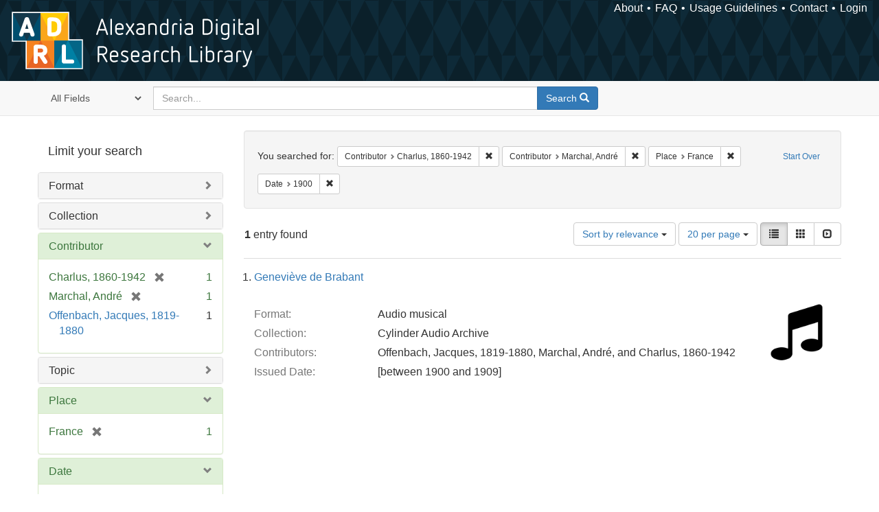

--- FILE ---
content_type: text/html; charset=utf-8
request_url: https://alexandria.ucsb.edu/catalog?f%5Ball_contributors_label_sim%5D%5B%5D=Charlus%2C+1860-1942&f%5Ball_contributors_label_sim%5D%5B%5D=Marchal%2C+Andr%C3%A9&f%5Blocation_label_sim%5D%5B%5D=France&f%5Byear_iim%5D%5B%5D=1900&per_page=20&sort=score+desc%2C+date_si+desc%2C+creator_label_si+asc&view=list
body_size: 27690
content:

<!DOCTYPE html>
<html lang="en" class="no-js">
  <head>
    <meta charset="utf-8">
    <meta http-equiv="Content-Type" content="text/html; charset=utf-8">

    <!-- Mobile viewport optimization h5bp.com/ad -->
    <meta name="HandheldFriendly" content="True">
    <meta name="viewport" content="width=device-width,initial-scale=1.0">

    <!-- Internet Explorer use the highest version available -->
    <meta http-equiv="X-UA-Compatible" content="IE=edge">

    <!-- Mobile IE allows us to activate ClearType technology for smoothing fonts for easy reading -->
    <!--[if IEMobile]>
      <meta http-equiv="cleartype" content="on">
    <![endif]-->

    <title>Results for “Contributor: Charlus, 1860-1942 and Marchal, André / Place: France / Date: 1900” | Alexandria Digital Research Library</title>
    <link href="https://alexandria.ucsb.edu/catalog/opensearch.xml" title="Alexandria Digital Research Library" type="application/opensearchdescription+xml" rel="search" />
    <link rel="shortcut icon" type="image/x-icon" href="/assets/favicon-b4185c7dd08c0b4f2142c58bbcca322b3a01f50adc3413438b98be2b664bb4b6.ico" />
    <link rel="stylesheet" media="all" href="/assets/application-e8e924286cbd68948e4d4849af42ae00310008c3bd04b8b79321e5384c8caf6e.css" />
    <script src="/assets/application-93fcbd9807893525bd7266fe62b5f4950961adbb99b0b1866cb1a33e4c1b48be.js"></script>
    <meta name="csrf-param" content="authenticity_token" />
<meta name="csrf-token" content="ve3Rh6hFgfAFhkWf9RWjQJfQFFVMZkV3RA5o9scLv5Kd/gfvkNoRWnUx9uT83LYMb+OoOEtlRoY/TD8YpnXZqA==" />
      <meta name="totalResults" content="1" />
<meta name="startIndex" content="0" />
<meta name="itemsPerPage" content="20" />

  <link rel="alternate" type="application/rss+xml" title="RSS for results" href="/catalog.rss?f%5Ball_contributors_label_sim%5D%5B%5D=Charlus%2C+1860-1942&amp;f%5Ball_contributors_label_sim%5D%5B%5D=Marchal%2C+Andr%C3%A9&amp;f%5Blocation_label_sim%5D%5B%5D=France&amp;f%5Byear_iim%5D%5B%5D=1900&amp;per_page=20&amp;sort=score+desc%2C+date_si+desc%2C+creator_label_si+asc&amp;view=list" />
  <link rel="alternate" type="application/atom+xml" title="Atom for results" href="/catalog.atom?f%5Ball_contributors_label_sim%5D%5B%5D=Charlus%2C+1860-1942&amp;f%5Ball_contributors_label_sim%5D%5B%5D=Marchal%2C+Andr%C3%A9&amp;f%5Blocation_label_sim%5D%5B%5D=France&amp;f%5Byear_iim%5D%5B%5D=1900&amp;per_page=20&amp;sort=score+desc%2C+date_si+desc%2C+creator_label_si+asc&amp;view=list" />
  <link rel="alternate" type="application/json" title="JSON" href="/catalog.json?f%5Ball_contributors_label_sim%5D%5B%5D=Charlus%2C+1860-1942&amp;f%5Ball_contributors_label_sim%5D%5B%5D=Marchal%2C+Andr%C3%A9&amp;f%5Blocation_label_sim%5D%5B%5D=France&amp;f%5Byear_iim%5D%5B%5D=1900&amp;per_page=20&amp;sort=score+desc%2C+date_si+desc%2C+creator_label_si+asc&amp;view=list" />


    <!-- Le HTML5 shim, for IE6-8 support of HTML5 elements -->
    <!--[if lt IE 9]>
      <script src="//html5shim.googlecode.com/svn/trunk/html5.js"></script>
    <![endif]-->
  </head>
<!-- Global site tag (gtag.js) - Google Analytics -->
<script async src="https://www.googletagmanager.com/gtag/js?id=G-RDKLZ6Y0NV"></script>
<script>
  window.dataLayer = window.dataLayer || [];
  function gtag(){dataLayer.push(arguments);}
  gtag('js', new Date());

  gtag('config', 'G-RDKLZ6Y0NV');
</script>
<body class="blacklight-catalog blacklight-catalog-index">
  <nav class="navbar">
  <a class="navbar-logo" href="/" title="Main page">
    <img alt="ADRL logo" src="/assets/ADRL_small-cd5deedca6b312cddf5ef68bb7df8ad686f4f175495d6d33311e8ec128d1b946.png" />
    <span>Alexandria Digital Research Library</span></a>
  <nav class="menu">
<ul>
  <li><a href="/welcome/about">About</a></li>
  <li><a href="/welcome/using">FAQ</a></li>
  <li><a href="/welcome/collection-usage-guidelines">Usage Guidelines</a></li>
  <li><a href="/contact_us">Contact</a></li>


  
  
  

  <li class="login-link">
      <a href="/sign_in">Login</a>
  </li>
</ul>
</nav>

</nav>

<div id="search-navbar" class="navbar navbar-default navbar-static-top" role="navigation">
  <div class="container">
    <form class="search-query-form clearfix navbar-form" role="search" aria-label="Search" action="https://alexandria.ucsb.edu/catalog" accept-charset="UTF-8" method="get"><input name="utf8" type="hidden" value="&#x2713;" />
  <input type="hidden" name="f[all_contributors_label_sim][]" value="Charlus, 1860-1942" />
<input type="hidden" name="f[all_contributors_label_sim][]" value="Marchal, André" />
<input type="hidden" name="f[location_label_sim][]" value="France" />
<input type="hidden" name="f[year_iim][]" value="1900" />
<input type="hidden" name="per_page" value="20" />
<input type="hidden" name="sort" value="score desc, date_si desc, creator_label_si asc" />
<input type="hidden" name="view" value="list" />
  <div class="input-group">
      <span class="input-group-addon for-search-field">
        <label for="search_field" class="sr-only">Search in</label>
        <select name="search_field" id="search_field" title="Targeted search options" class="search_field"><option value="all_fields">All Fields</option>
<option value="title">Title</option>
<option value="subject">Subject</option>
<option value="accession_number">Accession Number</option></select>
      </span>

    <label for="q" class="sr-only">search for</label>
    <input type="text" name="q" id="q" placeholder="Search..." class="search_q q form-control" data-autocomplete-enabled="false" data-autocomplete-path="/suggest" />

    <span class="input-group-btn">
      <button type="submit" class="btn btn-primary search-btn" id="search">
        <span class="submit-search-text">Search</span>
        <span class="glyphicon glyphicon-search"></span>
      </button>
    </span>
  </div>
</form>
  </div>
</div>


  <div id="ajax-modal" class="modal fade" tabindex="-1" role="dialog" aria-labelledby="modal menu" aria-hidden="true">
  <div class="modal-dialog">
    <div class="modal-content">
    </div>
  </div>
</div>


  <div id="main-container" class="container">
    <h1 class="sr-only application-heading">Alexandria Digital Research Library</h1>

    <div class="row">
  <div class="col-md-12">
    <div id="main-flashes">
      <div class="flash_messages">
</div>

    </div>
  </div>
</div>


    <div class="row">
      
  <div class="row">

    <div class="col-md-3 sidebar">
        <div id="facets" class="facets sidenav">

  <div class="top-panel-heading panel-heading">
    <button type="button" class="facets-toggle" data-toggle="collapse" data-target="#facet-panel-collapse">
      <span class="sr-only">Toggle facets</span>
      <span class="icon-bar"></span>
      <span class="icon-bar"></span>
      <span class="icon-bar"></span>
    </button>

    <h2 class='facets-heading'>
      Limit your search
    </h2>
  </div>

  <div id="facet-panel-collapse" class="collapse panel-group">
    <div class="panel panel-default facet_limit blacklight-work_type_label_sim ">
  <div class="collapsed collapse-toggle panel-heading" aria-expanded="false" data-toggle="collapse" data-target="#facet-work_type_label_sim">
    <h3 class="panel-title facet-field-heading">
      <a data-turbolinks="false" data-no-turbolink="true" href="#">Format</a>
    </h3>
  </div>
  <div id="facet-work_type_label_sim" class="panel-collapse facet-content collapse">
    <div class="panel-body">
      <ul class="facet-values list-unstyled">
  <li><span class="facet-label"><a class="facet_select" href="/catalog?f%5Ball_contributors_label_sim%5D%5B%5D=Charlus%2C+1860-1942&amp;f%5Ball_contributors_label_sim%5D%5B%5D=Marchal%2C+Andr%C3%A9&amp;f%5Blocation_label_sim%5D%5B%5D=France&amp;f%5Bwork_type_label_sim%5D%5B%5D=Audio+musical&amp;f%5Byear_iim%5D%5B%5D=1900&amp;per_page=20&amp;sort=score+desc%2C+date_si+desc%2C+creator_label_si+asc&amp;view=list">Audio musical</a></span><span class="facet-count">1</span></li>

</ul>

    </div>
  </div>
</div>

<div class="panel panel-default facet_limit blacklight-collection_label_ssim ">
  <div class="collapsed collapse-toggle panel-heading" aria-expanded="false" data-toggle="collapse" data-target="#facet-collection_label_ssim">
    <h3 class="panel-title facet-field-heading">
      <a data-turbolinks="false" data-no-turbolink="true" href="#">Collection</a>
    </h3>
  </div>
  <div id="facet-collection_label_ssim" class="panel-collapse facet-content collapse">
    <div class="panel-body">
      <ul class="facet-values list-unstyled">
  <li><span class="facet-label"><a class="facet_select" href="/catalog?f%5Ball_contributors_label_sim%5D%5B%5D=Charlus%2C+1860-1942&amp;f%5Ball_contributors_label_sim%5D%5B%5D=Marchal%2C+Andr%C3%A9&amp;f%5Bcollection_label_ssim%5D%5B%5D=Cylinder+Audio+Archive&amp;f%5Blocation_label_sim%5D%5B%5D=France&amp;f%5Byear_iim%5D%5B%5D=1900&amp;per_page=20&amp;sort=score+desc%2C+date_si+desc%2C+creator_label_si+asc&amp;view=list">Cylinder Audio Archive</a></span><span class="facet-count">1</span></li>

</ul>

    </div>
  </div>
</div>

<div class="panel panel-default facet_limit blacklight-all_contributors_label_sim facet_limit-active">
  <div class=" collapse-toggle panel-heading" aria-expanded="false" data-toggle="collapse" data-target="#facet-all_contributors_label_sim">
    <h3 class="panel-title facet-field-heading">
      <a data-turbolinks="false" data-no-turbolink="true" href="#">Contributor</a>
    </h3>
  </div>
  <div id="facet-all_contributors_label_sim" class="panel-collapse facet-content in">
    <div class="panel-body">
      <ul class="facet-values list-unstyled">
  <li><span class="facet-label"><span class="selected">Charlus, 1860-1942</span><a class="remove" href="/catalog?f%5Ball_contributors_label_sim%5D%5B%5D=Marchal%2C+Andr%C3%A9&amp;f%5Blocation_label_sim%5D%5B%5D=France&amp;f%5Byear_iim%5D%5B%5D=1900&amp;per_page=20&amp;sort=score+desc%2C+date_si+desc%2C+creator_label_si+asc&amp;view=list"><span class="glyphicon glyphicon-remove"></span><span class="sr-only">[remove]</span></a></span><span class="selected facet-count">1</span></li><li><span class="facet-label"><span class="selected">Marchal, André</span><a class="remove" href="/catalog?f%5Ball_contributors_label_sim%5D%5B%5D=Charlus%2C+1860-1942&amp;f%5Blocation_label_sim%5D%5B%5D=France&amp;f%5Byear_iim%5D%5B%5D=1900&amp;per_page=20&amp;sort=score+desc%2C+date_si+desc%2C+creator_label_si+asc&amp;view=list"><span class="glyphicon glyphicon-remove"></span><span class="sr-only">[remove]</span></a></span><span class="selected facet-count">1</span></li><li><span class="facet-label"><a class="facet_select" href="/catalog?f%5Ball_contributors_label_sim%5D%5B%5D=Charlus%2C+1860-1942&amp;f%5Ball_contributors_label_sim%5D%5B%5D=Marchal%2C+Andr%C3%A9&amp;f%5Ball_contributors_label_sim%5D%5B%5D=Offenbach%2C+Jacques%2C+1819-1880&amp;f%5Blocation_label_sim%5D%5B%5D=France&amp;f%5Byear_iim%5D%5B%5D=1900&amp;per_page=20&amp;sort=score+desc%2C+date_si+desc%2C+creator_label_si+asc&amp;view=list">Offenbach, Jacques, 1819-1880</a></span><span class="facet-count">1</span></li>

</ul>

    </div>
  </div>
</div>

<div class="panel panel-default facet_limit blacklight-lc_subject_label_sim ">
  <div class="collapsed collapse-toggle panel-heading" aria-expanded="false" data-toggle="collapse" data-target="#facet-lc_subject_label_sim">
    <h3 class="panel-title facet-field-heading">
      <a data-turbolinks="false" data-no-turbolink="true" href="#">Topic</a>
    </h3>
  </div>
  <div id="facet-lc_subject_label_sim" class="panel-collapse facet-content collapse">
    <div class="panel-body">
      <ul class="facet-values list-unstyled">
  <li><span class="facet-label"><a class="facet_select" href="/catalog?f%5Ball_contributors_label_sim%5D%5B%5D=Charlus%2C+1860-1942&amp;f%5Ball_contributors_label_sim%5D%5B%5D=Marchal%2C+Andr%C3%A9&amp;f%5Blc_subject_label_sim%5D%5B%5D=1901-1910&amp;f%5Blocation_label_sim%5D%5B%5D=France&amp;f%5Byear_iim%5D%5B%5D=1900&amp;per_page=20&amp;sort=score+desc%2C+date_si+desc%2C+creator_label_si+asc&amp;view=list">1901-1910</a></span><span class="facet-count">1</span></li><li><span class="facet-label"><a class="facet_select" href="/catalog?f%5Ball_contributors_label_sim%5D%5B%5D=Charlus%2C+1860-1942&amp;f%5Ball_contributors_label_sim%5D%5B%5D=Marchal%2C+Andr%C3%A9&amp;f%5Blc_subject_label_sim%5D%5B%5D=Popular+music&amp;f%5Blocation_label_sim%5D%5B%5D=France&amp;f%5Byear_iim%5D%5B%5D=1900&amp;per_page=20&amp;sort=score+desc%2C+date_si+desc%2C+creator_label_si+asc&amp;view=list">Popular music</a></span><span class="facet-count">1</span></li>

</ul>

    </div>
  </div>
</div>

<div class="panel panel-default facet_limit blacklight-location_label_sim facet_limit-active">
  <div class=" collapse-toggle panel-heading" aria-expanded="false" data-toggle="collapse" data-target="#facet-location_label_sim">
    <h3 class="panel-title facet-field-heading">
      <a data-turbolinks="false" data-no-turbolink="true" href="#">Place</a>
    </h3>
  </div>
  <div id="facet-location_label_sim" class="panel-collapse facet-content in">
    <div class="panel-body">
      <ul class="facet-values list-unstyled">
  <li><span class="facet-label"><span class="selected">France</span><a class="remove" href="/catalog?f%5Ball_contributors_label_sim%5D%5B%5D=Charlus%2C+1860-1942&amp;f%5Ball_contributors_label_sim%5D%5B%5D=Marchal%2C+Andr%C3%A9&amp;f%5Byear_iim%5D%5B%5D=1900&amp;per_page=20&amp;sort=score+desc%2C+date_si+desc%2C+creator_label_si+asc&amp;view=list"><span class="glyphicon glyphicon-remove"></span><span class="sr-only">[remove]</span></a></span><span class="selected facet-count">1</span></li>

</ul>

    </div>
  </div>
</div>

<div class="panel panel-default facet_limit blacklight-year_iim facet_limit-active">
  <div class=" collapse-toggle panel-heading" aria-expanded="false" data-toggle="collapse" data-target="#facet-year_iim">
    <h3 class="panel-title facet-field-heading">
      <a data-turbolinks="false" data-no-turbolink="true" href="#">Date</a>
    </h3>
  </div>
  <div id="facet-year_iim" class="panel-collapse facet-content in">
    <div class="panel-body">
      <ul class="facet-values list-unstyled">
  <li><span class="facet-label"><span class="selected">1900</span><a class="remove" href="/catalog?f%5Ball_contributors_label_sim%5D%5B%5D=Charlus%2C+1860-1942&amp;f%5Ball_contributors_label_sim%5D%5B%5D=Marchal%2C+Andr%C3%A9&amp;f%5Blocation_label_sim%5D%5B%5D=France&amp;per_page=20&amp;sort=score+desc%2C+date_si+desc%2C+creator_label_si+asc&amp;view=list"><span class="glyphicon glyphicon-remove"></span><span class="sr-only">[remove]</span></a></span><span class="selected facet-count">1</span></li>

</ul>

    </div>
  </div>
</div>

<div class="panel panel-default facet_limit blacklight-sub_location_sim ">
  <div class="collapsed collapse-toggle panel-heading" aria-expanded="false" data-toggle="collapse" data-target="#facet-sub_location_sim">
    <h3 class="panel-title facet-field-heading">
      <a data-turbolinks="false" data-no-turbolink="true" href="#">Library Location</a>
    </h3>
  </div>
  <div id="facet-sub_location_sim" class="panel-collapse facet-content collapse">
    <div class="panel-body">
      <ul class="facet-values list-unstyled">
  <li><span class="facet-label"><a class="facet_select" href="/catalog?f%5Ball_contributors_label_sim%5D%5B%5D=Charlus%2C+1860-1942&amp;f%5Ball_contributors_label_sim%5D%5B%5D=Marchal%2C+Andr%C3%A9&amp;f%5Blocation_label_sim%5D%5B%5D=France&amp;f%5Bsub_location_sim%5D%5B%5D=Department+of+Special+Research+Collections&amp;f%5Byear_iim%5D%5B%5D=1900&amp;per_page=20&amp;sort=score+desc%2C+date_si+desc%2C+creator_label_si+asc&amp;view=list">Department of Special Research Collections</a></span><span class="facet-count">1</span></li>

</ul>

    </div>
  </div>
</div>

  </div>
</div>


    </div>

      <div class="col-md-9 ">
      

<div id="content">
  <h2 class="sr-only top-content-title">Search Constraints</h2>






      <div id="appliedParams" class="clearfix constraints-container">
        <div class="pull-right">
          <a class="catalog_startOverLink btn btn-sm btn-text" id="startOverLink" href="/catalog">Start Over</a>
        </div>
        <span class="constraints-label">You searched for:</span>
        
<span class="btn-group appliedFilter constraint filter filter-all_contributors_label_sim">
  <span class="constraint-value btn btn-sm btn-default btn-disabled">
      <span class="filterName">Contributor</span>
      <span class="filterValue" title="Charlus, 1860-1942">Charlus, 1860-1942</span>
  </span>

    <a class="btn btn-default btn-sm remove dropdown-toggle" href="/catalog?f%5Ball_contributors_label_sim%5D%5B%5D=Marchal%2C+Andr%C3%A9&amp;f%5Blocation_label_sim%5D%5B%5D=France&amp;f%5Byear_iim%5D%5B%5D=1900&amp;per_page=20&amp;sort=score+desc%2C+date_si+desc%2C+creator_label_si+asc&amp;view=list"><span class="glyphicon glyphicon-remove"></span><span class="sr-only">Remove constraint Contributor: Charlus, 1860-1942</span></a>
</span>


<span class="btn-group appliedFilter constraint filter filter-all_contributors_label_sim">
  <span class="constraint-value btn btn-sm btn-default btn-disabled">
      <span class="filterName">Contributor</span>
      <span class="filterValue" title="Marchal, André">Marchal, André</span>
  </span>

    <a class="btn btn-default btn-sm remove dropdown-toggle" href="/catalog?f%5Ball_contributors_label_sim%5D%5B%5D=Charlus%2C+1860-1942&amp;f%5Blocation_label_sim%5D%5B%5D=France&amp;f%5Byear_iim%5D%5B%5D=1900&amp;per_page=20&amp;sort=score+desc%2C+date_si+desc%2C+creator_label_si+asc&amp;view=list"><span class="glyphicon glyphicon-remove"></span><span class="sr-only">Remove constraint Contributor: Marchal, André</span></a>
</span>


<span class="btn-group appliedFilter constraint filter filter-location_label_sim">
  <span class="constraint-value btn btn-sm btn-default btn-disabled">
      <span class="filterName">Place</span>
      <span class="filterValue" title="France">France</span>
  </span>

    <a class="btn btn-default btn-sm remove dropdown-toggle" href="/catalog?f%5Ball_contributors_label_sim%5D%5B%5D=Charlus%2C+1860-1942&amp;f%5Ball_contributors_label_sim%5D%5B%5D=Marchal%2C+Andr%C3%A9&amp;f%5Byear_iim%5D%5B%5D=1900&amp;per_page=20&amp;sort=score+desc%2C+date_si+desc%2C+creator_label_si+asc&amp;view=list"><span class="glyphicon glyphicon-remove"></span><span class="sr-only">Remove constraint Place: France</span></a>
</span>


<span class="btn-group appliedFilter constraint filter filter-year_iim">
  <span class="constraint-value btn btn-sm btn-default btn-disabled">
      <span class="filterName">Date</span>
      <span class="filterValue" title="1900">1900</span>
  </span>

    <a class="btn btn-default btn-sm remove dropdown-toggle" href="/catalog?f%5Ball_contributors_label_sim%5D%5B%5D=Charlus%2C+1860-1942&amp;f%5Ball_contributors_label_sim%5D%5B%5D=Marchal%2C+Andr%C3%A9&amp;f%5Blocation_label_sim%5D%5B%5D=France&amp;per_page=20&amp;sort=score+desc%2C+date_si+desc%2C+creator_label_si+asc&amp;view=list"><span class="glyphicon glyphicon-remove"></span><span class="sr-only">Remove constraint Date: 1900</span></a>
</span>

      </div>


<div id="sortAndPerPage" class="clearfix" role="navigation" aria-label="Results navigation">
      <div class="page_links">
      <span class="page_entries">
        <strong>1</strong> entry found
      </span>
    </div> 

  <div class="search-widgets pull-right"><div id="sort-dropdown" class="btn-group">
  <button type="button" class="btn btn-default dropdown-toggle" data-toggle="dropdown" aria-expanded="false">
      Sort by relevance <span class="caret"></span>
  </button>

  <ul class="dropdown-menu" role="menu">
        <li role="menuitem"><a href="/catalog?f%5Ball_contributors_label_sim%5D%5B%5D=Charlus%2C+1860-1942&amp;f%5Ball_contributors_label_sim%5D%5B%5D=Marchal%2C+Andr%C3%A9&amp;f%5Blocation_label_sim%5D%5B%5D=France&amp;f%5Byear_iim%5D%5B%5D=1900&amp;per_page=20&amp;sort=score+desc%2C+date_si+desc%2C+creator_label_si+asc&amp;view=list">relevance</a></li>
        <li role="menuitem"><a href="/catalog?f%5Ball_contributors_label_sim%5D%5B%5D=Charlus%2C+1860-1942&amp;f%5Ball_contributors_label_sim%5D%5B%5D=Marchal%2C+Andr%C3%A9&amp;f%5Blocation_label_sim%5D%5B%5D=France&amp;f%5Byear_iim%5D%5B%5D=1900&amp;per_page=20&amp;sort=date_si+asc%2C+creator_label_si+asc&amp;view=list">year ascending</a></li>
        <li role="menuitem"><a href="/catalog?f%5Ball_contributors_label_sim%5D%5B%5D=Charlus%2C+1860-1942&amp;f%5Ball_contributors_label_sim%5D%5B%5D=Marchal%2C+Andr%C3%A9&amp;f%5Blocation_label_sim%5D%5B%5D=France&amp;f%5Byear_iim%5D%5B%5D=1900&amp;per_page=20&amp;sort=date_si+desc%2C+creator_label_si+asc&amp;view=list">year descending</a></li>
        <li role="menuitem"><a href="/catalog?f%5Ball_contributors_label_sim%5D%5B%5D=Charlus%2C+1860-1942&amp;f%5Ball_contributors_label_sim%5D%5B%5D=Marchal%2C+Andr%C3%A9&amp;f%5Blocation_label_sim%5D%5B%5D=France&amp;f%5Byear_iim%5D%5B%5D=1900&amp;per_page=20&amp;sort=creator_label_si+asc%2C+date_si+asc&amp;view=list">creator ascending</a></li>
        <li role="menuitem"><a href="/catalog?f%5Ball_contributors_label_sim%5D%5B%5D=Charlus%2C+1860-1942&amp;f%5Ball_contributors_label_sim%5D%5B%5D=Marchal%2C+Andr%C3%A9&amp;f%5Blocation_label_sim%5D%5B%5D=France&amp;f%5Byear_iim%5D%5B%5D=1900&amp;per_page=20&amp;sort=creator_label_si+desc%2C+date_si+asc&amp;view=list">creator descending</a></li>
  </ul>
</div>


  <span class="sr-only">Number of results to display per page</span>
<div id="per_page-dropdown" class="btn-group">
  <button type="button" class="btn btn-default dropdown-toggle" data-toggle="dropdown" aria-expanded="false">
    20 per page <span class="caret"></span>
  </button>
  <ul class="dropdown-menu" role="menu">
      <li role="menuitem"><a href="/catalog?f%5Ball_contributors_label_sim%5D%5B%5D=Charlus%2C+1860-1942&amp;f%5Ball_contributors_label_sim%5D%5B%5D=Marchal%2C+Andr%C3%A9&amp;f%5Blocation_label_sim%5D%5B%5D=France&amp;f%5Byear_iim%5D%5B%5D=1900&amp;per_page=10&amp;sort=score+desc%2C+date_si+desc%2C+creator_label_si+asc&amp;view=list">10<span class="sr-only"> per page</span></a></li>
      <li role="menuitem"><a href="/catalog?f%5Ball_contributors_label_sim%5D%5B%5D=Charlus%2C+1860-1942&amp;f%5Ball_contributors_label_sim%5D%5B%5D=Marchal%2C+Andr%C3%A9&amp;f%5Blocation_label_sim%5D%5B%5D=France&amp;f%5Byear_iim%5D%5B%5D=1900&amp;per_page=20&amp;sort=score+desc%2C+date_si+desc%2C+creator_label_si+asc&amp;view=list">20<span class="sr-only"> per page</span></a></li>
      <li role="menuitem"><a href="/catalog?f%5Ball_contributors_label_sim%5D%5B%5D=Charlus%2C+1860-1942&amp;f%5Ball_contributors_label_sim%5D%5B%5D=Marchal%2C+Andr%C3%A9&amp;f%5Blocation_label_sim%5D%5B%5D=France&amp;f%5Byear_iim%5D%5B%5D=1900&amp;per_page=50&amp;sort=score+desc%2C+date_si+desc%2C+creator_label_si+asc&amp;view=list">50<span class="sr-only"> per page</span></a></li>
      <li role="menuitem"><a href="/catalog?f%5Ball_contributors_label_sim%5D%5B%5D=Charlus%2C+1860-1942&amp;f%5Ball_contributors_label_sim%5D%5B%5D=Marchal%2C+Andr%C3%A9&amp;f%5Blocation_label_sim%5D%5B%5D=France&amp;f%5Byear_iim%5D%5B%5D=1900&amp;per_page=100&amp;sort=score+desc%2C+date_si+desc%2C+creator_label_si+asc&amp;view=list">100<span class="sr-only"> per page</span></a></li>
  </ul>
</div>

<div class="view-type">
  <span class="sr-only">View results as: </span>
  <div class="view-type-group btn-group">
      <a title="List" class="btn btn-default view-type-list active" href="/catalog?f%5Ball_contributors_label_sim%5D%5B%5D=Charlus%2C+1860-1942&amp;f%5Ball_contributors_label_sim%5D%5B%5D=Marchal%2C+Andr%C3%A9&amp;f%5Blocation_label_sim%5D%5B%5D=France&amp;f%5Byear_iim%5D%5B%5D=1900&amp;per_page=20&amp;sort=score+desc%2C+date_si+desc%2C+creator_label_si+asc&amp;view=list">
        <span class="glyphicon glyphicon-list view-icon-list"></span>
        <span class="caption">List</span>
</a>      <a title="Gallery" class="btn btn-default view-type-gallery " href="/catalog?f%5Ball_contributors_label_sim%5D%5B%5D=Charlus%2C+1860-1942&amp;f%5Ball_contributors_label_sim%5D%5B%5D=Marchal%2C+Andr%C3%A9&amp;f%5Blocation_label_sim%5D%5B%5D=France&amp;f%5Byear_iim%5D%5B%5D=1900&amp;per_page=20&amp;sort=score+desc%2C+date_si+desc%2C+creator_label_si+asc&amp;view=gallery">
        <span class="glyphicon glyphicon-gallery view-icon-gallery"></span>
        <span class="caption">Gallery</span>
</a>      <a title="Slideshow" class="btn btn-default view-type-slideshow " href="/catalog?f%5Ball_contributors_label_sim%5D%5B%5D=Charlus%2C+1860-1942&amp;f%5Ball_contributors_label_sim%5D%5B%5D=Marchal%2C+Andr%C3%A9&amp;f%5Blocation_label_sim%5D%5B%5D=France&amp;f%5Byear_iim%5D%5B%5D=1900&amp;per_page=20&amp;sort=score+desc%2C+date_si+desc%2C+creator_label_si+asc&amp;view=slideshow">
        <span class="glyphicon glyphicon-slideshow view-icon-slideshow"></span>
        <span class="caption">Slideshow</span>
</a>  </div>
</div>
</div>
</div>


<h2 class="sr-only">Search Results</h2>

  <h3 id="document-list-heading" class="sr-only">List of items deposited in Alexandria Digital Research Library that match your search criteria</h3>
<ol id="documents" class="container-fluid search-results-list" start="1" aria-labeled-by="document-list-heading">
  <li id="document_f3zk5g01" class="blacklight-audiorecording" itemscope itemtype="http://schema.org/Thing">
  <div class="documentHeader row">

  <h3 class="index_title document-title-heading">
    <a data-context-href="/catalog/f3zk5g01/track?per_page=20&amp;search_id=636481553" href="/lib/ark:/48907/f3zk5g01">Geneviève de Brabant</a>
  </h3>
  

</div>

<div class="document-thumbnail">
  <a data-context-href="/catalog/f3zk5g01/track?counter=1&amp;per_page=20&amp;search_id=636481553" aria-hidden="true" tabindex="-1" href="/lib/ark:/48907/f3zk5g01"><img alt="" src="/assets/fontawesome/black/png/256/music-24a55e7f20fbdb9de57eda86af23a71719cb0d3faa1369f410c1b792f792330c.png" /></a>
</div>

<dl class="document-metadata dl-horizontal dl-invert">

	    <dt class="blacklight-work_type_label_tesim">Format:</dt>
	    <dd class="blacklight-work_type_label_tesim">Audio musical</dd>
	    <dt class="blacklight-collection_label_ssim">Collection:</dt>
	    <dd class="blacklight-collection_label_ssim">Cylinder Audio Archive</dd>
	    <dt class="blacklight-all_contributors_label_tesim">Contributors:</dt>
	    <dd class="blacklight-all_contributors_label_tesim">Offenbach, Jacques, 1819-1880, Marchal, André, and Charlus, 1860-1942</dd>
	    <dt class="blacklight-issued_ssm">Issued Date:</dt>
	    <dd class="blacklight-issued_ssm">[between 1900 and 1909]</dd>

</dl>

</li>

</ol>





</div>

    </div>


  </div>


    </div>
  </div>

  <footer>
  <div class="meta-adrl">
    <div class="copyright">
      Copyright 2014–2026 The Regents of the University of California, All Rights Reserved.
    </div>
    <div class="version">
      Version master updated 08 March 2023
    </div>
  </div>

  <div class="meta-ucsb">
    <div class="logo-link">
      <a href="http://www.library.ucsb.edu">
        <img src="/assets/UCSB_Library_Logo_White-c886d0ca489e0f169315cba66eb27cb5fc6700f3e7aad9c0b463229fc5a316f6.png"
             srcset="/assets/UCSB_Library_Logo_White@2x-b6f4b4f8960266c3da105738935511e017442275c3f22a8b8c038710338b8997.png 2x">
</a>    </div>

    <div>
      <a href="http://www.ucsb.edu">
        <p><strong>UC Santa Barbara Library</strong><br>
          Santa Barbara, California 93106-9010<br>
          (805) 893-2478</p>
</a>    </div>
  </div>
</footer>

  </body>
</html>

